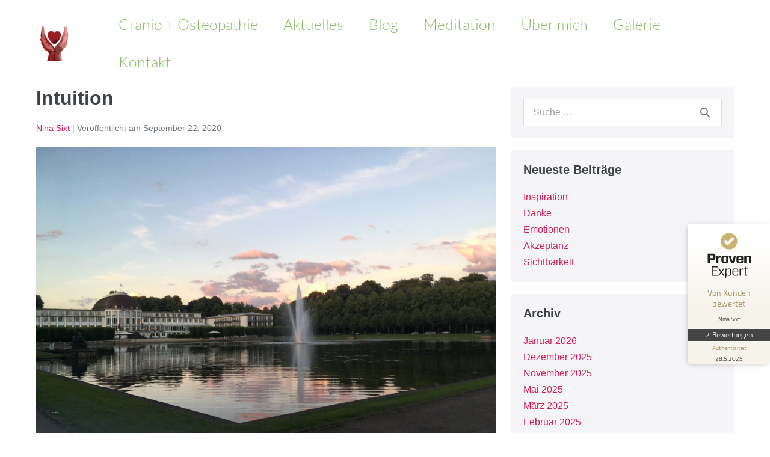

--- FILE ---
content_type: text/html; charset=UTF-8
request_url: https://ninasixt.de/intuition/
body_size: 17604
content:
<!DOCTYPE html>

<html lang="de">

<head>
	<meta charset="UTF-8">
	<meta name="viewport" content="width=device-width, initial-scale=1">
	<link rel="profile" href="http://gmpg.org/xfn/11">
	<title>Intuition &#8211; Praxis für Craniosacrale Therapie und Osteopathie</title>
<meta name='robots' content='max-image-preview:large' />
	<style>img:is([sizes="auto" i], [sizes^="auto," i]) { contain-intrinsic-size: 3000px 1500px }</style>
	<script>
window._wpemojiSettings = {"baseUrl":"https:\/\/s.w.org\/images\/core\/emoji\/16.0.1\/72x72\/","ext":".png","svgUrl":"https:\/\/s.w.org\/images\/core\/emoji\/16.0.1\/svg\/","svgExt":".svg","source":{"concatemoji":"https:\/\/ninasixt.de\/wp-includes\/js\/wp-emoji-release.min.js?ver=6.8.3"}};
/*! This file is auto-generated */
!function(s,n){var o,i,e;function c(e){try{var t={supportTests:e,timestamp:(new Date).valueOf()};sessionStorage.setItem(o,JSON.stringify(t))}catch(e){}}function p(e,t,n){e.clearRect(0,0,e.canvas.width,e.canvas.height),e.fillText(t,0,0);var t=new Uint32Array(e.getImageData(0,0,e.canvas.width,e.canvas.height).data),a=(e.clearRect(0,0,e.canvas.width,e.canvas.height),e.fillText(n,0,0),new Uint32Array(e.getImageData(0,0,e.canvas.width,e.canvas.height).data));return t.every(function(e,t){return e===a[t]})}function u(e,t){e.clearRect(0,0,e.canvas.width,e.canvas.height),e.fillText(t,0,0);for(var n=e.getImageData(16,16,1,1),a=0;a<n.data.length;a++)if(0!==n.data[a])return!1;return!0}function f(e,t,n,a){switch(t){case"flag":return n(e,"\ud83c\udff3\ufe0f\u200d\u26a7\ufe0f","\ud83c\udff3\ufe0f\u200b\u26a7\ufe0f")?!1:!n(e,"\ud83c\udde8\ud83c\uddf6","\ud83c\udde8\u200b\ud83c\uddf6")&&!n(e,"\ud83c\udff4\udb40\udc67\udb40\udc62\udb40\udc65\udb40\udc6e\udb40\udc67\udb40\udc7f","\ud83c\udff4\u200b\udb40\udc67\u200b\udb40\udc62\u200b\udb40\udc65\u200b\udb40\udc6e\u200b\udb40\udc67\u200b\udb40\udc7f");case"emoji":return!a(e,"\ud83e\udedf")}return!1}function g(e,t,n,a){var r="undefined"!=typeof WorkerGlobalScope&&self instanceof WorkerGlobalScope?new OffscreenCanvas(300,150):s.createElement("canvas"),o=r.getContext("2d",{willReadFrequently:!0}),i=(o.textBaseline="top",o.font="600 32px Arial",{});return e.forEach(function(e){i[e]=t(o,e,n,a)}),i}function t(e){var t=s.createElement("script");t.src=e,t.defer=!0,s.head.appendChild(t)}"undefined"!=typeof Promise&&(o="wpEmojiSettingsSupports",i=["flag","emoji"],n.supports={everything:!0,everythingExceptFlag:!0},e=new Promise(function(e){s.addEventListener("DOMContentLoaded",e,{once:!0})}),new Promise(function(t){var n=function(){try{var e=JSON.parse(sessionStorage.getItem(o));if("object"==typeof e&&"number"==typeof e.timestamp&&(new Date).valueOf()<e.timestamp+604800&&"object"==typeof e.supportTests)return e.supportTests}catch(e){}return null}();if(!n){if("undefined"!=typeof Worker&&"undefined"!=typeof OffscreenCanvas&&"undefined"!=typeof URL&&URL.createObjectURL&&"undefined"!=typeof Blob)try{var e="postMessage("+g.toString()+"("+[JSON.stringify(i),f.toString(),p.toString(),u.toString()].join(",")+"));",a=new Blob([e],{type:"text/javascript"}),r=new Worker(URL.createObjectURL(a),{name:"wpTestEmojiSupports"});return void(r.onmessage=function(e){c(n=e.data),r.terminate(),t(n)})}catch(e){}c(n=g(i,f,p,u))}t(n)}).then(function(e){for(var t in e)n.supports[t]=e[t],n.supports.everything=n.supports.everything&&n.supports[t],"flag"!==t&&(n.supports.everythingExceptFlag=n.supports.everythingExceptFlag&&n.supports[t]);n.supports.everythingExceptFlag=n.supports.everythingExceptFlag&&!n.supports.flag,n.DOMReady=!1,n.readyCallback=function(){n.DOMReady=!0}}).then(function(){return e}).then(function(){var e;n.supports.everything||(n.readyCallback(),(e=n.source||{}).concatemoji?t(e.concatemoji):e.wpemoji&&e.twemoji&&(t(e.twemoji),t(e.wpemoji)))}))}((window,document),window._wpemojiSettings);
</script>
<style id='wp-emoji-styles-inline-css'>

	img.wp-smiley, img.emoji {
		display: inline !important;
		border: none !important;
		box-shadow: none !important;
		height: 1em !important;
		width: 1em !important;
		margin: 0 0.07em !important;
		vertical-align: -0.1em !important;
		background: none !important;
		padding: 0 !important;
	}
</style>
<link rel='stylesheet' id='wp-block-library-css' href='https://ninasixt.de/wp-includes/css/dist/block-library/style.min.css?ver=6.8.3' media='all' />
<style id='global-styles-inline-css'>
:root{--wp--preset--aspect-ratio--square: 1;--wp--preset--aspect-ratio--4-3: 4/3;--wp--preset--aspect-ratio--3-4: 3/4;--wp--preset--aspect-ratio--3-2: 3/2;--wp--preset--aspect-ratio--2-3: 2/3;--wp--preset--aspect-ratio--16-9: 16/9;--wp--preset--aspect-ratio--9-16: 9/16;--wp--preset--color--black: #000000;--wp--preset--color--cyan-bluish-gray: #abb8c3;--wp--preset--color--white: #ffffff;--wp--preset--color--pale-pink: #f78da7;--wp--preset--color--vivid-red: #cf2e2e;--wp--preset--color--luminous-vivid-orange: #ff6900;--wp--preset--color--luminous-vivid-amber: #fcb900;--wp--preset--color--light-green-cyan: #7bdcb5;--wp--preset--color--vivid-green-cyan: #00d084;--wp--preset--color--pale-cyan-blue: #8ed1fc;--wp--preset--color--vivid-cyan-blue: #0693e3;--wp--preset--color--vivid-purple: #9b51e0;--wp--preset--gradient--vivid-cyan-blue-to-vivid-purple: linear-gradient(135deg,rgba(6,147,227,1) 0%,rgb(155,81,224) 100%);--wp--preset--gradient--light-green-cyan-to-vivid-green-cyan: linear-gradient(135deg,rgb(122,220,180) 0%,rgb(0,208,130) 100%);--wp--preset--gradient--luminous-vivid-amber-to-luminous-vivid-orange: linear-gradient(135deg,rgba(252,185,0,1) 0%,rgba(255,105,0,1) 100%);--wp--preset--gradient--luminous-vivid-orange-to-vivid-red: linear-gradient(135deg,rgba(255,105,0,1) 0%,rgb(207,46,46) 100%);--wp--preset--gradient--very-light-gray-to-cyan-bluish-gray: linear-gradient(135deg,rgb(238,238,238) 0%,rgb(169,184,195) 100%);--wp--preset--gradient--cool-to-warm-spectrum: linear-gradient(135deg,rgb(74,234,220) 0%,rgb(151,120,209) 20%,rgb(207,42,186) 40%,rgb(238,44,130) 60%,rgb(251,105,98) 80%,rgb(254,248,76) 100%);--wp--preset--gradient--blush-light-purple: linear-gradient(135deg,rgb(255,206,236) 0%,rgb(152,150,240) 100%);--wp--preset--gradient--blush-bordeaux: linear-gradient(135deg,rgb(254,205,165) 0%,rgb(254,45,45) 50%,rgb(107,0,62) 100%);--wp--preset--gradient--luminous-dusk: linear-gradient(135deg,rgb(255,203,112) 0%,rgb(199,81,192) 50%,rgb(65,88,208) 100%);--wp--preset--gradient--pale-ocean: linear-gradient(135deg,rgb(255,245,203) 0%,rgb(182,227,212) 50%,rgb(51,167,181) 100%);--wp--preset--gradient--electric-grass: linear-gradient(135deg,rgb(202,248,128) 0%,rgb(113,206,126) 100%);--wp--preset--gradient--midnight: linear-gradient(135deg,rgb(2,3,129) 0%,rgb(40,116,252) 100%);--wp--preset--font-size--small: 14px;--wp--preset--font-size--medium: 20px;--wp--preset--font-size--large: 20px;--wp--preset--font-size--x-large: 42px;--wp--preset--font-size--tiny: 12px;--wp--preset--font-size--regular: 16px;--wp--preset--font-size--larger: 32px;--wp--preset--font-size--extra: 44px;--wp--preset--spacing--20: 0.44rem;--wp--preset--spacing--30: 0.67rem;--wp--preset--spacing--40: 1rem;--wp--preset--spacing--50: 1.5rem;--wp--preset--spacing--60: 2.25rem;--wp--preset--spacing--70: 3.38rem;--wp--preset--spacing--80: 5.06rem;--wp--preset--shadow--natural: 6px 6px 9px rgba(0, 0, 0, 0.2);--wp--preset--shadow--deep: 12px 12px 50px rgba(0, 0, 0, 0.4);--wp--preset--shadow--sharp: 6px 6px 0px rgba(0, 0, 0, 0.2);--wp--preset--shadow--outlined: 6px 6px 0px -3px rgba(255, 255, 255, 1), 6px 6px rgba(0, 0, 0, 1);--wp--preset--shadow--crisp: 6px 6px 0px rgba(0, 0, 0, 1);}:root { --wp--style--global--content-size: 1000px;--wp--style--global--wide-size: 1400px; }:where(body) { margin: 0; }.wp-site-blocks > .alignleft { float: left; margin-right: 2em; }.wp-site-blocks > .alignright { float: right; margin-left: 2em; }.wp-site-blocks > .aligncenter { justify-content: center; margin-left: auto; margin-right: auto; }:where(.wp-site-blocks) > * { margin-block-start: 20px; margin-block-end: 0; }:where(.wp-site-blocks) > :first-child { margin-block-start: 0; }:where(.wp-site-blocks) > :last-child { margin-block-end: 0; }:root { --wp--style--block-gap: 20px; }:root :where(.is-layout-flow) > :first-child{margin-block-start: 0;}:root :where(.is-layout-flow) > :last-child{margin-block-end: 0;}:root :where(.is-layout-flow) > *{margin-block-start: 20px;margin-block-end: 0;}:root :where(.is-layout-constrained) > :first-child{margin-block-start: 0;}:root :where(.is-layout-constrained) > :last-child{margin-block-end: 0;}:root :where(.is-layout-constrained) > *{margin-block-start: 20px;margin-block-end: 0;}:root :where(.is-layout-flex){gap: 20px;}:root :where(.is-layout-grid){gap: 20px;}.is-layout-flow > .alignleft{float: left;margin-inline-start: 0;margin-inline-end: 2em;}.is-layout-flow > .alignright{float: right;margin-inline-start: 2em;margin-inline-end: 0;}.is-layout-flow > .aligncenter{margin-left: auto !important;margin-right: auto !important;}.is-layout-constrained > .alignleft{float: left;margin-inline-start: 0;margin-inline-end: 2em;}.is-layout-constrained > .alignright{float: right;margin-inline-start: 2em;margin-inline-end: 0;}.is-layout-constrained > .aligncenter{margin-left: auto !important;margin-right: auto !important;}.is-layout-constrained > :where(:not(.alignleft):not(.alignright):not(.alignfull)){max-width: var(--wp--style--global--content-size);margin-left: auto !important;margin-right: auto !important;}.is-layout-constrained > .alignwide{max-width: var(--wp--style--global--wide-size);}body .is-layout-flex{display: flex;}.is-layout-flex{flex-wrap: wrap;align-items: center;}.is-layout-flex > :is(*, div){margin: 0;}body .is-layout-grid{display: grid;}.is-layout-grid > :is(*, div){margin: 0;}body{padding-top: 0px;padding-right: 0px;padding-bottom: 0px;padding-left: 0px;}a:where(:not(.wp-element-button)){text-decoration: underline;}:root :where(.wp-element-button, .wp-block-button__link){background-color: #32373c;border-width: 0;color: #fff;font-family: inherit;font-size: inherit;line-height: inherit;padding: calc(0.667em + 2px) calc(1.333em + 2px);text-decoration: none;}.has-black-color{color: var(--wp--preset--color--black) !important;}.has-cyan-bluish-gray-color{color: var(--wp--preset--color--cyan-bluish-gray) !important;}.has-white-color{color: var(--wp--preset--color--white) !important;}.has-pale-pink-color{color: var(--wp--preset--color--pale-pink) !important;}.has-vivid-red-color{color: var(--wp--preset--color--vivid-red) !important;}.has-luminous-vivid-orange-color{color: var(--wp--preset--color--luminous-vivid-orange) !important;}.has-luminous-vivid-amber-color{color: var(--wp--preset--color--luminous-vivid-amber) !important;}.has-light-green-cyan-color{color: var(--wp--preset--color--light-green-cyan) !important;}.has-vivid-green-cyan-color{color: var(--wp--preset--color--vivid-green-cyan) !important;}.has-pale-cyan-blue-color{color: var(--wp--preset--color--pale-cyan-blue) !important;}.has-vivid-cyan-blue-color{color: var(--wp--preset--color--vivid-cyan-blue) !important;}.has-vivid-purple-color{color: var(--wp--preset--color--vivid-purple) !important;}.has-black-background-color{background-color: var(--wp--preset--color--black) !important;}.has-cyan-bluish-gray-background-color{background-color: var(--wp--preset--color--cyan-bluish-gray) !important;}.has-white-background-color{background-color: var(--wp--preset--color--white) !important;}.has-pale-pink-background-color{background-color: var(--wp--preset--color--pale-pink) !important;}.has-vivid-red-background-color{background-color: var(--wp--preset--color--vivid-red) !important;}.has-luminous-vivid-orange-background-color{background-color: var(--wp--preset--color--luminous-vivid-orange) !important;}.has-luminous-vivid-amber-background-color{background-color: var(--wp--preset--color--luminous-vivid-amber) !important;}.has-light-green-cyan-background-color{background-color: var(--wp--preset--color--light-green-cyan) !important;}.has-vivid-green-cyan-background-color{background-color: var(--wp--preset--color--vivid-green-cyan) !important;}.has-pale-cyan-blue-background-color{background-color: var(--wp--preset--color--pale-cyan-blue) !important;}.has-vivid-cyan-blue-background-color{background-color: var(--wp--preset--color--vivid-cyan-blue) !important;}.has-vivid-purple-background-color{background-color: var(--wp--preset--color--vivid-purple) !important;}.has-black-border-color{border-color: var(--wp--preset--color--black) !important;}.has-cyan-bluish-gray-border-color{border-color: var(--wp--preset--color--cyan-bluish-gray) !important;}.has-white-border-color{border-color: var(--wp--preset--color--white) !important;}.has-pale-pink-border-color{border-color: var(--wp--preset--color--pale-pink) !important;}.has-vivid-red-border-color{border-color: var(--wp--preset--color--vivid-red) !important;}.has-luminous-vivid-orange-border-color{border-color: var(--wp--preset--color--luminous-vivid-orange) !important;}.has-luminous-vivid-amber-border-color{border-color: var(--wp--preset--color--luminous-vivid-amber) !important;}.has-light-green-cyan-border-color{border-color: var(--wp--preset--color--light-green-cyan) !important;}.has-vivid-green-cyan-border-color{border-color: var(--wp--preset--color--vivid-green-cyan) !important;}.has-pale-cyan-blue-border-color{border-color: var(--wp--preset--color--pale-cyan-blue) !important;}.has-vivid-cyan-blue-border-color{border-color: var(--wp--preset--color--vivid-cyan-blue) !important;}.has-vivid-purple-border-color{border-color: var(--wp--preset--color--vivid-purple) !important;}.has-vivid-cyan-blue-to-vivid-purple-gradient-background{background: var(--wp--preset--gradient--vivid-cyan-blue-to-vivid-purple) !important;}.has-light-green-cyan-to-vivid-green-cyan-gradient-background{background: var(--wp--preset--gradient--light-green-cyan-to-vivid-green-cyan) !important;}.has-luminous-vivid-amber-to-luminous-vivid-orange-gradient-background{background: var(--wp--preset--gradient--luminous-vivid-amber-to-luminous-vivid-orange) !important;}.has-luminous-vivid-orange-to-vivid-red-gradient-background{background: var(--wp--preset--gradient--luminous-vivid-orange-to-vivid-red) !important;}.has-very-light-gray-to-cyan-bluish-gray-gradient-background{background: var(--wp--preset--gradient--very-light-gray-to-cyan-bluish-gray) !important;}.has-cool-to-warm-spectrum-gradient-background{background: var(--wp--preset--gradient--cool-to-warm-spectrum) !important;}.has-blush-light-purple-gradient-background{background: var(--wp--preset--gradient--blush-light-purple) !important;}.has-blush-bordeaux-gradient-background{background: var(--wp--preset--gradient--blush-bordeaux) !important;}.has-luminous-dusk-gradient-background{background: var(--wp--preset--gradient--luminous-dusk) !important;}.has-pale-ocean-gradient-background{background: var(--wp--preset--gradient--pale-ocean) !important;}.has-electric-grass-gradient-background{background: var(--wp--preset--gradient--electric-grass) !important;}.has-midnight-gradient-background{background: var(--wp--preset--gradient--midnight) !important;}.has-small-font-size{font-size: var(--wp--preset--font-size--small) !important;}.has-medium-font-size{font-size: var(--wp--preset--font-size--medium) !important;}.has-large-font-size{font-size: var(--wp--preset--font-size--large) !important;}.has-x-large-font-size{font-size: var(--wp--preset--font-size--x-large) !important;}.has-tiny-font-size{font-size: var(--wp--preset--font-size--tiny) !important;}.has-regular-font-size{font-size: var(--wp--preset--font-size--regular) !important;}.has-larger-font-size{font-size: var(--wp--preset--font-size--larger) !important;}.has-extra-font-size{font-size: var(--wp--preset--font-size--extra) !important;}
:root :where(.wp-block-pullquote){font-size: 1.5em;line-height: 1.6;}
</style>
<link rel='stylesheet' id='cmplz-general-css' href='https://ninasixt.de/wp-content/plugins/complianz-gdpr/assets/css/cookieblocker.min.css?ver=1761404252' media='all' />
<link rel='stylesheet' id='wpbf-icon-font-css' href='https://ninasixt.de/wp-content/themes/page-builder-framework/css/min/iconfont-min.css?ver=2.8.8' media='all' />
<link rel='stylesheet' id='wpbf-style-css' href='https://ninasixt.de/wp-content/themes/page-builder-framework/style.css?ver=2.8.8' media='all' />
<link rel='stylesheet' id='wpbf-responsive-css' href='https://ninasixt.de/wp-content/themes/page-builder-framework/css/min/responsive-min.css?ver=2.8.8' media='all' />
<link rel='stylesheet' id='elementor-icons-css' href='https://ninasixt.de/wp-content/plugins/elementor/assets/lib/eicons/css/elementor-icons.min.css?ver=5.44.0' media='all' />
<link rel='stylesheet' id='elementor-frontend-css' href='https://ninasixt.de/wp-content/plugins/elementor/assets/css/frontend.min.css?ver=3.32.5' media='all' />
<link rel='stylesheet' id='elementor-post-598-css' href='https://ninasixt.de/wp-content/uploads/elementor/css/post-598.css?ver=1768963547' media='all' />
<link rel='stylesheet' id='elementor-pro-css' href='https://ninasixt.de/wp-content/plugins/elementor-pro/assets/css/frontend.min.css?ver=3.7.7' media='all' />
<link rel='stylesheet' id='font-awesome-5-all-css' href='https://ninasixt.de/wp-content/plugins/elementor/assets/lib/font-awesome/css/all.min.css?ver=3.32.5' media='all' />
<link rel='stylesheet' id='font-awesome-4-shim-css' href='https://ninasixt.de/wp-content/plugins/elementor/assets/lib/font-awesome/css/v4-shims.min.css?ver=3.32.5' media='all' />
<link rel='stylesheet' id='elementor-post-108-css' href='https://ninasixt.de/wp-content/uploads/elementor/css/post-108.css?ver=1768963547' media='all' />
<link rel='stylesheet' id='newsletter-css' href='https://ninasixt.de/wp-content/plugins/newsletter/style.css?ver=9.0.5' media='all' />
<link rel='stylesheet' id='wpbf-premium-css' href='https://ninasixt.de/wp-content/plugins/wpbf-premium/css/wpbf-premium.css?ver=2.9.1' media='all' />
<style id='wpbf-premium-inline-css'>
a{color:#d71b51;}.bypostauthor{border-color:#d71b51;}.wpbf-button-primary{background:#d71b51;}a:hover{color:#89be64;}.wpbf-button-primary:hover{background:#89be64;}.wpbf-menu > .current-menu-item > a{color:#89be64!important;}.wpbf-archive-content .wpbf-post{text-align:left;}.wpbf-navigation .wpbf-1-4{width:10%;}.wpbf-navigation .wpbf-3-4{width:90%;}.wpbf-navigation .wpbf-2-3{width:10%;}.wpbf-navigation .wpbf-1-3{width:90%;}.wpbf-logo img,.wpbf-mobile-logo img{width:60px;}.wpbf-nav-wrapper{padding-top:10px;padding-bottom:10px;}.wpbf-navigation .wpbf-menu > .menu-item > a{padding-left:21px;padding-right:21px;}.wpbf-navigation:not(.wpbf-navigation-transparent):not(.wpbf-navigation-active){background-color:#ffffff;}.wpbf-navigation .wpbf-menu a,.wpbf-mobile-menu a,.wpbf-close{color:#89be64;}.wpbf-navigation .wpbf-menu a,.wpbf-mobile-menu a{font-size:25px;}.wpbf-navigation-active .wpbf-nav-wrapper{padding-top:13px;padding-bottom:13px;}.wpbf-navigation.wpbf-navigation-active{box-shadow:0px 0px 5px 0px rgba(0,0,0,.15);}
</style>
<link rel='stylesheet' id='wpbf-style-child-css' href='https://ninasixt.de/wp-content/themes/page-builder-framework-child/style.css?ver=1.2' media='all' />
<link rel='stylesheet' id='elementor-icons-shared-0-css' href='https://ninasixt.de/wp-content/plugins/elementor/assets/lib/font-awesome/css/fontawesome.min.css?ver=5.15.3' media='all' />
<link rel='stylesheet' id='elementor-icons-fa-solid-css' href='https://ninasixt.de/wp-content/plugins/elementor/assets/lib/font-awesome/css/solid.min.css?ver=5.15.3' media='all' />
<link rel='stylesheet' id='elementor-icons-fa-brands-css' href='https://ninasixt.de/wp-content/plugins/elementor/assets/lib/font-awesome/css/brands.min.css?ver=5.15.3' media='all' />
<script src="https://ninasixt.de/wp-includes/js/jquery/jquery.min.js?ver=3.7.1" id="jquery-core-js"></script>
<script src="https://ninasixt.de/wp-includes/js/jquery/jquery-migrate.min.js?ver=3.4.1" id="jquery-migrate-js"></script>
<script src="https://ninasixt.de/wp-content/plugins/elementor/assets/lib/font-awesome/js/v4-shims.min.js?ver=3.32.5" id="font-awesome-4-shim-js"></script>
<link rel="https://api.w.org/" href="https://ninasixt.de/wp-json/" /><link rel="alternate" title="JSON" type="application/json" href="https://ninasixt.de/wp-json/wp/v2/posts/767" /><link rel="EditURI" type="application/rsd+xml" title="RSD" href="https://ninasixt.de/xmlrpc.php?rsd" />
<meta name="generator" content="WordPress 6.8.3" />
<link rel="canonical" href="https://ninasixt.de/intuition/" />
<link rel='shortlink' href='https://ninasixt.de/?p=767' />
<link rel="alternate" title="oEmbed (JSON)" type="application/json+oembed" href="https://ninasixt.de/wp-json/oembed/1.0/embed?url=https%3A%2F%2Fninasixt.de%2Fintuition%2F" />
<link rel="alternate" title="oEmbed (XML)" type="text/xml+oembed" href="https://ninasixt.de/wp-json/oembed/1.0/embed?url=https%3A%2F%2Fninasixt.de%2Fintuition%2F&#038;format=xml" />
<script type="text/javascript"><!--
function powerpress_pinw(pinw_url){window.open(pinw_url, 'PowerPressPlayer','toolbar=0,status=0,resizable=1,width=460,height=320');	return false;}
//-->
</script>
			<style>.cmplz-hidden {
					display: none !important;
				}</style><link rel="pingback" href="https://ninasixt.de/xmlrpc.php"><meta name="theme-color" content="#d71b51"><meta name="generator" content="Elementor 3.32.5; features: additional_custom_breakpoints; settings: css_print_method-external, google_font-enabled, font_display-block">
			<style>
				.e-con.e-parent:nth-of-type(n+4):not(.e-lazyloaded):not(.e-no-lazyload),
				.e-con.e-parent:nth-of-type(n+4):not(.e-lazyloaded):not(.e-no-lazyload) * {
					background-image: none !important;
				}
				@media screen and (max-height: 1024px) {
					.e-con.e-parent:nth-of-type(n+3):not(.e-lazyloaded):not(.e-no-lazyload),
					.e-con.e-parent:nth-of-type(n+3):not(.e-lazyloaded):not(.e-no-lazyload) * {
						background-image: none !important;
					}
				}
				@media screen and (max-height: 640px) {
					.e-con.e-parent:nth-of-type(n+2):not(.e-lazyloaded):not(.e-no-lazyload),
					.e-con.e-parent:nth-of-type(n+2):not(.e-lazyloaded):not(.e-no-lazyload) * {
						background-image: none !important;
					}
				}
			</style>
			<link rel="icon" href="https://ninasixt.de/wp-content/uploads/2019/06/cropped-Logo_Square_01-32x32.png" sizes="32x32" />
<link rel="icon" href="https://ninasixt.de/wp-content/uploads/2019/06/cropped-Logo_Square_01-192x192.png" sizes="192x192" />
<link rel="apple-touch-icon" href="https://ninasixt.de/wp-content/uploads/2019/06/cropped-Logo_Square_01-180x180.png" />
<meta name="msapplication-TileImage" content="https://ninasixt.de/wp-content/uploads/2019/06/cropped-Logo_Square_01-270x270.png" />
		<style id="wp-custom-css">
			#inner-content {
	padding-top: 0px;
}

#navigation {
	font-family: "Lato self";
	font-weight: 300;
}		</style>
		<style id="kirki-inline-styles">/* latin-ext */
@font-face {
  font-family: 'Lato';
  font-style: normal;
  font-weight: 300;
  font-display: swap;
  src: url(https://ninasixt.de/wp-content/fonts/lato/font) format('woff');
  unicode-range: U+0100-02BA, U+02BD-02C5, U+02C7-02CC, U+02CE-02D7, U+02DD-02FF, U+0304, U+0308, U+0329, U+1D00-1DBF, U+1E00-1E9F, U+1EF2-1EFF, U+2020, U+20A0-20AB, U+20AD-20C0, U+2113, U+2C60-2C7F, U+A720-A7FF;
}
/* latin */
@font-face {
  font-family: 'Lato';
  font-style: normal;
  font-weight: 300;
  font-display: swap;
  src: url(https://ninasixt.de/wp-content/fonts/lato/font) format('woff');
  unicode-range: U+0000-00FF, U+0131, U+0152-0153, U+02BB-02BC, U+02C6, U+02DA, U+02DC, U+0304, U+0308, U+0329, U+2000-206F, U+20AC, U+2122, U+2191, U+2193, U+2212, U+2215, U+FEFF, U+FFFD;
}/* latin-ext */
@font-face {
  font-family: 'Lato';
  font-style: normal;
  font-weight: 300;
  font-display: swap;
  src: url(https://ninasixt.de/wp-content/fonts/lato/font) format('woff');
  unicode-range: U+0100-02BA, U+02BD-02C5, U+02C7-02CC, U+02CE-02D7, U+02DD-02FF, U+0304, U+0308, U+0329, U+1D00-1DBF, U+1E00-1E9F, U+1EF2-1EFF, U+2020, U+20A0-20AB, U+20AD-20C0, U+2113, U+2C60-2C7F, U+A720-A7FF;
}
/* latin */
@font-face {
  font-family: 'Lato';
  font-style: normal;
  font-weight: 300;
  font-display: swap;
  src: url(https://ninasixt.de/wp-content/fonts/lato/font) format('woff');
  unicode-range: U+0000-00FF, U+0131, U+0152-0153, U+02BB-02BC, U+02C6, U+02DA, U+02DC, U+0304, U+0308, U+0329, U+2000-206F, U+20AC, U+2122, U+2191, U+2193, U+2212, U+2215, U+FEFF, U+FFFD;
}/* latin-ext */
@font-face {
  font-family: 'Lato';
  font-style: normal;
  font-weight: 300;
  font-display: swap;
  src: url(https://ninasixt.de/wp-content/fonts/lato/font) format('woff');
  unicode-range: U+0100-02BA, U+02BD-02C5, U+02C7-02CC, U+02CE-02D7, U+02DD-02FF, U+0304, U+0308, U+0329, U+1D00-1DBF, U+1E00-1E9F, U+1EF2-1EFF, U+2020, U+20A0-20AB, U+20AD-20C0, U+2113, U+2C60-2C7F, U+A720-A7FF;
}
/* latin */
@font-face {
  font-family: 'Lato';
  font-style: normal;
  font-weight: 300;
  font-display: swap;
  src: url(https://ninasixt.de/wp-content/fonts/lato/font) format('woff');
  unicode-range: U+0000-00FF, U+0131, U+0152-0153, U+02BB-02BC, U+02C6, U+02DA, U+02DC, U+0304, U+0308, U+0329, U+2000-206F, U+20AC, U+2122, U+2191, U+2193, U+2212, U+2215, U+FEFF, U+FFFD;
}</style></head>

<body class="wp-singular post-template-default single single-post postid-767 single-format-standard wp-custom-logo wp-theme-page-builder-framework wp-child-theme-page-builder-framework-child ally-default wpbf wpbf-intuition wpbf-sidebar-right elementor-default elementor-kit-598" itemscope="itemscope" itemtype="https://schema.org/Blog">

	<a class="screen-reader-text skip-link" href="#content" title="Zum Inhalt springen">Zum Inhalt springen</a>

	
	<script>
document.querySelector('.podcast_blog .elementor-post__read-more').classList.add('far');
		
document.querySelector('.podcast_blog .elementor-post__read-more').classList.add('fa-play-circle');
console.log(document.querySelector('.podcast_blog .elementor-post__read-more').classList);
</script>

	<div id="container" class="hfeed wpbf-page">

		
		
<header id="header" class="wpbf-page-header" itemscope="itemscope" itemtype="https://schema.org/WPHeader">

	
	
		<div class="wpbf-navigation" data-sub-menu-animation-duration="250" data-sticky="true" data-sticky-delay="300px" data-sticky-animation-duration="200" >

		
		
<div class="wpbf-container wpbf-container-center wpbf-visible-large wpbf-nav-wrapper wpbf-menu-right">

	<div class="wpbf-grid wpbf-grid-collapse">

		<div class="wpbf-1-4 wpbf-logo-container">

			<div class="wpbf-logo" itemscope="itemscope" itemtype="https://schema.org/Organization"><a href="https://ninasixt.de" itemprop="url"><img fetchpriority="high" src="https://ninasixt.de/wp-content/uploads/2022/02/Logo_Square_01-300x300-1.png" alt="Praxis für Craniosacrale Therapie und Osteopathie" title="Praxis für Craniosacrale Therapie und Osteopathie" width="300" height="300" itemprop="logo" /></a></div>
		</div>

		<div class="wpbf-3-4 wpbf-menu-container">

			
			<nav id="navigation" class="wpbf-clearfix" itemscope="itemscope" itemtype="https://schema.org/SiteNavigationElement" aria-label="Website-Navigation">

				
				
		<style class="wpbf-mega-menu-styles">
					</style>

		<ul id="menu-navi" class="wpbf-menu wpbf-sub-menu wpbf-sub-menu-align-left wpbf-sub-menu-animation-fade wpbf-menu-effect-none wpbf-menu-animation-fade wpbf-menu-align-center"><li id="menu-item-22" class="menu-item menu-item-type-post_type menu-item-object-page menu-item-22"><a href="https://ninasixt.de/cranio-osteopathie/">Cranio + Osteopathie</a></li>
<li id="menu-item-1212" class="menu-item menu-item-type-post_type menu-item-object-page menu-item-1212"><a href="https://ninasixt.de/aktuelles/">Aktuelles</a></li>
<li id="menu-item-273" class="menu-item menu-item-type-post_type menu-item-object-page menu-item-273"><a href="https://ninasixt.de/blog/">Blog</a></li>
<li id="menu-item-272" class="menu-item menu-item-type-post_type menu-item-object-page menu-item-272"><a href="https://ninasixt.de/podcast-2/">Meditation</a></li>
<li id="menu-item-23" class="menu-item menu-item-type-post_type menu-item-object-page menu-item-23"><a href="https://ninasixt.de/ueber-mich/">Über mich</a></li>
<li id="menu-item-21" class="menu-item menu-item-type-post_type menu-item-object-page menu-item-21"><a href="https://ninasixt.de/galerie/">Galerie</a></li>
<li id="menu-item-336" class="menu-item menu-item-type-post_type menu-item-object-page menu-item-336"><a href="https://ninasixt.de/kontakt/">Kontakt</a></li>
</ul>
				
			</nav>

			
		</div>

	</div>

</div>

		
<div class="wpbf-mobile-menu-hamburger wpbf-hidden-large">

	<div class="wpbf-mobile-nav-wrapper wpbf-container wpbf-container-center">

		<div class="wpbf-mobile-logo-container wpbf-2-3">

			<div class="wpbf-mobile-logo" itemscope="itemscope" itemtype="https://schema.org/Organization"><a href="https://ninasixt.de" itemprop="url"><img fetchpriority="high" src="https://ninasixt.de/wp-content/uploads/2022/02/Logo_Square_01-300x300-1.png" alt="Praxis für Craniosacrale Therapie und Osteopathie" title="Praxis für Craniosacrale Therapie und Osteopathie" width="300" height="300" itemprop="logo" /></a></div>
		</div>

		<div class="wpbf-menu-toggle-container wpbf-1-3">

			
			
				<button id="wpbf-mobile-menu-toggle" class="wpbf-mobile-nav-item wpbf-mobile-menu-toggle wpbff wpbff-hamburger" aria-label="Mobile-Navigation" aria-controls="navigation" aria-expanded="false" aria-haspopup="true">
					<span class="screen-reader-text">Menü-Schalter</span>
				</button>

			

			
		</div>

	</div>

	<div class="wpbf-mobile-menu-container">

		
		<nav id="mobile-navigation" itemscope="itemscope" itemtype="https://schema.org/SiteNavigationElement" aria-labelledby="wpbf-mobile-menu-toggle">

			
			<ul id="menu-navi-1" class="wpbf-mobile-menu"><li class="menu-item menu-item-type-post_type menu-item-object-page menu-item-22"><a href="https://ninasixt.de/cranio-osteopathie/">Cranio + Osteopathie</a></li>
<li class="menu-item menu-item-type-post_type menu-item-object-page menu-item-1212"><a href="https://ninasixt.de/aktuelles/">Aktuelles</a></li>
<li class="menu-item menu-item-type-post_type menu-item-object-page menu-item-273"><a href="https://ninasixt.de/blog/">Blog</a></li>
<li class="menu-item menu-item-type-post_type menu-item-object-page menu-item-272"><a href="https://ninasixt.de/podcast-2/">Meditation</a></li>
<li class="menu-item menu-item-type-post_type menu-item-object-page menu-item-23"><a href="https://ninasixt.de/ueber-mich/">Über mich</a></li>
<li class="menu-item menu-item-type-post_type menu-item-object-page menu-item-21"><a href="https://ninasixt.de/galerie/">Galerie</a></li>
<li class="menu-item menu-item-type-post_type menu-item-object-page menu-item-336"><a href="https://ninasixt.de/kontakt/">Kontakt</a></li>
</ul>
			
		</nav>

		
	</div>

</div>

		
	</div>

	
</header>

		
<div id="content">

	
	
	<div id="inner-content" class="wpbf-container wpbf-container-center wpbf-padding-medium">
		
		<div class="wpbf-grid wpbf-main-grid wpbf-grid-medium">

			
			<main id="main" class="wpbf-main wpbf-medium-2-3 wpbf-single-content wpbf-post-content">

				
				
				
				<article id="post-767" class="wpbf-post-style-plain post-767 post type-post status-publish format-standard has-post-thumbnail hentry category-newsletter wpbf-post" itemscope="itemscope" itemtype="https://schema.org/CreativeWork">

					<div class="wpbf-article-wrapper">

						
						<header class="article-header">

							<h1 class="entry-title" itemprop="headline">Intuition</h1><p class="article-meta"><span class="article-author author vcard" itemscope="itemscope" itemprop="author" itemtype="https://schema.org/Person"><a class="url fn" href="https://ninasixt.de/author/nina/" title="Alle Beiträge von Nina Sixt anzeigen" rel="author" itemprop="url"><span itemprop="name">Nina Sixt</span></a></span><span class="article-meta-separator"> | </span><span class="posted-on">Veröffentlicht am</span> <time class="article-time published" datetime="2020-09-22T15:32:00+02:00" itemprop="datePublished">September 22, 2020</time><span class="article-meta-separator"> | </span></p>
<div class="wpbf-post-image-wrapper">
	<img width="1920" height="1440" src="https://ninasixt.de/wp-content/uploads/2020/09/Parkhotel-scaled-e1601220754621.jpg" class="wpbf-post-image wp-post-image" alt="" itemprop="image" decoding="async" /></div>

						</header>

						<section class="entry-content article-content" itemprop="text">

							
							
<p><strong>&#8230;als Inspiration</strong></p>



<p>Was ist eigentlich Intuition?</p>



<p>Intuition ist nicht Instinkt.</p>



<p>Intuition ist auch nicht Bauchgefühl.</p>



<p>Intuition ist eine plötzliche Eingabe, die nicht einem Denkprozess entspringt, sondern die &#8222;aus heiterem Himmel&#8220; kommt. Und das impliziert auch schon zwei Voraussetzungen:</p>



<p>1.) Wenn die Stimmung&nbsp;heiter&nbsp;und gelöst ist, du nicht grübelst oder ängstlich bist, ist der Weg frei, eine Eingebung zu empfangen.&nbsp;</p>



<p>2.) Wenn du darauf vertraust, dass es eine höhere Instanz gibt, die dein Bestes will und darauf vertraust, dass dir geholfen wird, öffnest du deinen Geist für&nbsp;himmlische&nbsp;Botschaften.</p>



<p>Intuition steht jedem zur Verfügung.&nbsp;<br>Leider haben wir häufig verlernt, darauf zu achten, weil unser Kopf sich für überlegen hält und ohne Pause plappert. Wie sollen wir dann die leisen Worte der Intuition hören?</p>



<p>Der Geist darf gerne benutzt werden, um eine Frage zu stellen, wenn es um eine wichtige Entscheidung geht. Die Antwort kommt dann allerdings erst, wenn der Verstand wieder ruhig ist und &#8222;beiseite tritt&#8220;. Diese innere Stille kann in einer Meditation erfolgen, aber auch durch einen Spaziergang in der Natur oder sogar sportliche Aktivität. Es geht um die Stille im Geiste und das Ausschalten des inneren Besserwissers, Analysten und Skeptikers. &nbsp;</p>



<p>Intuition ist also Wissen ohne Denken.</p>



<p>Und am Ende ist Intuition = Inspiration.</p>



<p><em><strong>&#8222;Alles, was zählt, ist die Intuition. Der intuitive Geist ist ein Geschenk und der rationale Geist ein treuer Diener. Wir haben eine Gesellschaft erschaffen, die den Diener ehrt und das Geschenk vergessen hat.&#8220; (Albert Einstein)</strong></em></p>

							
							
						</section>

						<footer class="article-footer">

							<p class="footer-categories"><span class="categories-title">Abgelegt unter:</span> <a href="https://ninasixt.de/category/newsletter/" rel="category tag">Newsletter</a></p>
						</footer>

						
					</div>

					
	<nav class="post-links wpbf-clearfix" aria-label="Beitragsnavigation">

		<span class="screen-reader-text">Beitragsnavigation</span>

		<span class="previous-post-link"><a href="https://ninasixt.de/meditationsabend-freiheit/" rel="prev">&larr; Vorheriger Beitrag</a></span><span class="next-post-link"><a href="https://ninasixt.de/meditation-intuition/" rel="next">Nächster Beitrag &rarr;</a></span>
	</nav>

	
					

	<div id="respond" class="comment-respond">
		<h3 id="reply-title" class="comment-reply-title">Schreibe einen Kommentar <small><a rel="nofollow" id="cancel-comment-reply-link" href="/intuition/#respond" style="display:none;">Antwort abbrechen</a></small></h3><p class="must-log-in">Du musst <a href="https://ninasixt.de/wp-login.php?redirect_to=https%3A%2F%2Fninasixt.de%2Fintuition%2F">angemeldet</a> sein, um einen Kommentar abzugeben.</p>	</div><!-- #respond -->
	
				</article>
				
				
				
				
			</main>

			
<div class="wpbf-medium-1-3 wpbf-sidebar-wrapper">

	
	<aside id="sidebar" class="wpbf-sidebar" itemscope="itemscope" itemtype="https://schema.org/WPSideBar">

	
	<div id="search-2" class="widget widget_search">
<form role="search" method="get" class="searchform" action="https://ninasixt.de/">

	<label>

		<span class="screen-reader-text">Suche nach:</span>
		<input type="search" id="searchform-1" name="s" value="" placeholder="Suche &hellip;" title="Eingabetaste drücken, um zu suchen" />

		
			<button value="Suche" class="wpbff wpbff-search"></button>

		
	</label>

</form>
</div>
		<div id="recent-posts-2" class="widget widget_recent_entries">
		<h4 class="wpbf-widgettitle">Neueste Beiträge</h4>
		<ul>
											<li>
					<a href="https://ninasixt.de/inspiration/">Inspiration</a>
									</li>
											<li>
					<a href="https://ninasixt.de/danke-2/">Danke</a>
									</li>
											<li>
					<a href="https://ninasixt.de/emotionen/">Emotionen</a>
									</li>
											<li>
					<a href="https://ninasixt.de/akzeptanz/">Akzeptanz</a>
									</li>
											<li>
					<a href="https://ninasixt.de/sichtbarkeit/">Sichtbarkeit</a>
									</li>
					</ul>

		</div><div id="archives-2" class="widget widget_archive"><h4 class="wpbf-widgettitle">Archiv</h4>
			<ul>
					<li><a href='https://ninasixt.de/2026/01/'>Januar 2026</a></li>
	<li><a href='https://ninasixt.de/2025/12/'>Dezember 2025</a></li>
	<li><a href='https://ninasixt.de/2025/11/'>November 2025</a></li>
	<li><a href='https://ninasixt.de/2025/05/'>Mai 2025</a></li>
	<li><a href='https://ninasixt.de/2025/03/'>März 2025</a></li>
	<li><a href='https://ninasixt.de/2025/02/'>Februar 2025</a></li>
	<li><a href='https://ninasixt.de/2025/01/'>Januar 2025</a></li>
	<li><a href='https://ninasixt.de/2024/11/'>November 2024</a></li>
	<li><a href='https://ninasixt.de/2024/09/'>September 2024</a></li>
	<li><a href='https://ninasixt.de/2024/08/'>August 2024</a></li>
	<li><a href='https://ninasixt.de/2024/04/'>April 2024</a></li>
	<li><a href='https://ninasixt.de/2024/03/'>März 2024</a></li>
	<li><a href='https://ninasixt.de/2024/02/'>Februar 2024</a></li>
	<li><a href='https://ninasixt.de/2024/01/'>Januar 2024</a></li>
	<li><a href='https://ninasixt.de/2023/12/'>Dezember 2023</a></li>
	<li><a href='https://ninasixt.de/2023/11/'>November 2023</a></li>
	<li><a href='https://ninasixt.de/2023/09/'>September 2023</a></li>
	<li><a href='https://ninasixt.de/2023/08/'>August 2023</a></li>
	<li><a href='https://ninasixt.de/2023/07/'>Juli 2023</a></li>
	<li><a href='https://ninasixt.de/2023/06/'>Juni 2023</a></li>
	<li><a href='https://ninasixt.de/2023/05/'>Mai 2023</a></li>
	<li><a href='https://ninasixt.de/2023/04/'>April 2023</a></li>
	<li><a href='https://ninasixt.de/2023/03/'>März 2023</a></li>
	<li><a href='https://ninasixt.de/2022/12/'>Dezember 2022</a></li>
	<li><a href='https://ninasixt.de/2022/11/'>November 2022</a></li>
	<li><a href='https://ninasixt.de/2022/05/'>Mai 2022</a></li>
	<li><a href='https://ninasixt.de/2022/04/'>April 2022</a></li>
	<li><a href='https://ninasixt.de/2022/03/'>März 2022</a></li>
	<li><a href='https://ninasixt.de/2022/02/'>Februar 2022</a></li>
	<li><a href='https://ninasixt.de/2022/01/'>Januar 2022</a></li>
	<li><a href='https://ninasixt.de/2021/12/'>Dezember 2021</a></li>
	<li><a href='https://ninasixt.de/2021/11/'>November 2021</a></li>
	<li><a href='https://ninasixt.de/2021/10/'>Oktober 2021</a></li>
	<li><a href='https://ninasixt.de/2021/09/'>September 2021</a></li>
	<li><a href='https://ninasixt.de/2021/07/'>Juli 2021</a></li>
	<li><a href='https://ninasixt.de/2021/06/'>Juni 2021</a></li>
	<li><a href='https://ninasixt.de/2021/05/'>Mai 2021</a></li>
	<li><a href='https://ninasixt.de/2021/03/'>März 2021</a></li>
	<li><a href='https://ninasixt.de/2021/02/'>Februar 2021</a></li>
	<li><a href='https://ninasixt.de/2021/01/'>Januar 2021</a></li>
	<li><a href='https://ninasixt.de/2020/12/'>Dezember 2020</a></li>
	<li><a href='https://ninasixt.de/2020/11/'>November 2020</a></li>
	<li><a href='https://ninasixt.de/2020/10/'>Oktober 2020</a></li>
	<li><a href='https://ninasixt.de/2020/09/'>September 2020</a></li>
	<li><a href='https://ninasixt.de/2020/08/'>August 2020</a></li>
	<li><a href='https://ninasixt.de/2020/07/'>Juli 2020</a></li>
	<li><a href='https://ninasixt.de/2020/06/'>Juni 2020</a></li>
	<li><a href='https://ninasixt.de/2020/05/'>Mai 2020</a></li>
	<li><a href='https://ninasixt.de/2020/04/'>April 2020</a></li>
	<li><a href='https://ninasixt.de/2020/03/'>März 2020</a></li>
	<li><a href='https://ninasixt.de/2020/02/'>Februar 2020</a></li>
	<li><a href='https://ninasixt.de/2020/01/'>Januar 2020</a></li>
	<li><a href='https://ninasixt.de/2019/12/'>Dezember 2019</a></li>
	<li><a href='https://ninasixt.de/2019/11/'>November 2019</a></li>
	<li><a href='https://ninasixt.de/2019/10/'>Oktober 2019</a></li>
	<li><a href='https://ninasixt.de/2019/09/'>September 2019</a></li>
	<li><a href='https://ninasixt.de/2019/06/'>Juni 2019</a></li>
	<li><a href='https://ninasixt.de/2019/05/'>Mai 2019</a></li>
	<li><a href='https://ninasixt.de/2019/04/'>April 2019</a></li>
	<li><a href='https://ninasixt.de/2019/03/'>März 2019</a></li>
			</ul>

			</div><div id="categories-2" class="widget widget_categories"><h4 class="wpbf-widgettitle">Kategorien</h4>
			<ul>
					<li class="cat-item cat-item-1"><a href="https://ninasixt.de/category/newsletter/">Newsletter</a>
</li>
	<li class="cat-item cat-item-4"><a href="https://ninasixt.de/category/podcast/">Podcast</a>
</li>
			</ul>

			</div>
	
	</aside>

	
</div>

		</div>

		
	</div>
	
	
</div>

		<div data-elementor-type="footer" data-elementor-id="108" class="elementor elementor-108 elementor-location-footer">
					<div class="elementor-section-wrap">
								<section class="elementor-section elementor-top-section elementor-element elementor-element-9a789a7 elementor-section-boxed elementor-section-height-default elementor-section-height-default" data-id="9a789a7" data-element_type="section">
						<div class="elementor-container elementor-column-gap-default">
					<div class="elementor-column elementor-col-25 elementor-top-column elementor-element elementor-element-b6585ad" data-id="b6585ad" data-element_type="column">
			<div class="elementor-widget-wrap elementor-element-populated">
						<div class="elementor-element elementor-element-4b8dff7 elementor-widget elementor-widget-heading" data-id="4b8dff7" data-element_type="widget" data-widget_type="heading.default">
				<div class="elementor-widget-container">
					<h4 class="elementor-heading-title elementor-size-default">KONTAKT</h4>				</div>
				</div>
				<div class="elementor-element elementor-element-466a6f5 elementor-align-center elementor-icon-list--layout-traditional elementor-list-item-link-full_width elementor-widget elementor-widget-icon-list" data-id="466a6f5" data-element_type="widget" data-widget_type="icon-list.default">
				<div class="elementor-widget-container">
							<ul class="elementor-icon-list-items">
							<li class="elementor-icon-list-item">
											<a href="tel:016099156313">

												<span class="elementor-icon-list-icon">
							<i aria-hidden="true" class="fas fa-mobile-alt"></i>						</span>
										<span class="elementor-icon-list-text">0160  991 56 313</span>
											</a>
									</li>
								<li class="elementor-icon-list-item">
											<a href="tel:042116039634">

												<span class="elementor-icon-list-icon">
							<i aria-hidden="true" class="fas fa-phone"></i>						</span>
										<span class="elementor-icon-list-text">0421 160 39 634</span>
											</a>
									</li>
								<li class="elementor-icon-list-item">
											<a href="mailto:info@ninasixt.de">

												<span class="elementor-icon-list-icon">
							<i aria-hidden="true" class="fas fa-at"></i>						</span>
										<span class="elementor-icon-list-text">info@ninasixt.de</span>
											</a>
									</li>
								<li class="elementor-icon-list-item">
											<span class="elementor-icon-list-icon">
							<i aria-hidden="true" class="fas fa-home"></i>						</span>
										<span class="elementor-icon-list-text">Kurfürstenallee 82</span>
									</li>
						</ul>
						</div>
				</div>
					</div>
		</div>
				<div class="elementor-column elementor-col-25 elementor-top-column elementor-element elementor-element-7ee8c94" data-id="7ee8c94" data-element_type="column">
			<div class="elementor-widget-wrap elementor-element-populated">
						<div class="elementor-element elementor-element-4686aca elementor-widget elementor-widget-heading" data-id="4686aca" data-element_type="widget" data-widget_type="heading.default">
				<div class="elementor-widget-container">
					<h4 class="elementor-heading-title elementor-size-default">HIER FINDEN SIE MICH</h4>				</div>
				</div>
				<div class="elementor-element elementor-element-e3ef081 elementor-widget elementor-widget-text-editor" data-id="e3ef081" data-element_type="widget" data-widget_type="text-editor.default">
				<div class="elementor-widget-container">
									<iframe src="https://www.google.com/maps/embed?pb=!1m14!1m8!1m3!1d4793.029236626072!2d8.854453!3d53.0829921!3m2!1i1024!2i768!4f13.1!3m3!1m2!1s0x47b1280ad420e4e1%3A0x4a5a3d034231daff!2sPraxis+f%C3%BCr+Craniosacrale+Therapie+und+Osteopathie+-+Bremen!5e0!3m2!1sen!2sde!4v1563432137560!5m2!1sen!2sde" width="100%" height="150" frameborder="0" style="border:0" allowfullscreen></iframe>								</div>
				</div>
					</div>
		</div>
				<div class="elementor-column elementor-col-25 elementor-top-column elementor-element elementor-element-57639d1" data-id="57639d1" data-element_type="column">
			<div class="elementor-widget-wrap elementor-element-populated">
						<div class="elementor-element elementor-element-acff8e2 elementor-widget elementor-widget-heading" data-id="acff8e2" data-element_type="widget" data-widget_type="heading.default">
				<div class="elementor-widget-container">
					<h4 class="elementor-heading-title elementor-size-default">SPRECHZEITEN</h4>				</div>
				</div>
				<div class="elementor-element elementor-element-9cf9ec5 elementor-widget elementor-widget-text-editor" data-id="9cf9ec5" data-element_type="widget" data-widget_type="text-editor.default">
				<div class="elementor-widget-container">
									<p style="text-align: center;">Sprechzeiten nur nach vorheriger Vereinbarung per Telefon oder <br /><a href="mailto:info@ninasixt.de">E-Mail</a>.</p>								</div>
				</div>
					</div>
		</div>
				<div class="elementor-column elementor-col-25 elementor-top-column elementor-element elementor-element-80593af" data-id="80593af" data-element_type="column">
			<div class="elementor-widget-wrap elementor-element-populated">
						<div class="elementor-element elementor-element-42da612 elementor-widget elementor-widget-heading" data-id="42da612" data-element_type="widget" data-widget_type="heading.default">
				<div class="elementor-widget-container">
					<h4 class="elementor-heading-title elementor-size-default">LINKS UND RECHTLICHES</h4>				</div>
				</div>
				<div class="elementor-element elementor-element-3d57781 elementor-align-center elementor-icon-list--layout-inline elementor-list-item-link-full_width elementor-widget elementor-widget-icon-list" data-id="3d57781" data-element_type="widget" data-widget_type="icon-list.default">
				<div class="elementor-widget-container">
							<ul class="elementor-icon-list-items elementor-inline-items">
							<li class="elementor-icon-list-item elementor-inline-item">
											<a href="https://www.youtube.com/@ninasixt1313" target="_blank">

												<span class="elementor-icon-list-icon">
							<i aria-hidden="true" class="fab fa-youtube"></i>						</span>
										<span class="elementor-icon-list-text"></span>
											</a>
									</li>
								<li class="elementor-icon-list-item elementor-inline-item">
											<a href="https://www.instagram.com/ninasixt/?hl=de" target="_blank">

												<span class="elementor-icon-list-icon">
							<i aria-hidden="true" class="fab fa-instagram"></i>						</span>
										<span class="elementor-icon-list-text"></span>
											</a>
									</li>
								<li class="elementor-icon-list-item elementor-inline-item">
											<a href="https://podcasts.apple.com/de/podcast/nina-sixt/id1549400055">

												<span class="elementor-icon-list-icon">
							<i aria-hidden="true" class="fas fa-podcast"></i>						</span>
										<span class="elementor-icon-list-text"></span>
											</a>
									</li>
								<li class="elementor-icon-list-item elementor-inline-item">
											<a href="https://www.facebook.com/ninachristinsixt/?fref=ts" target="_blank">

												<span class="elementor-icon-list-icon">
							<i aria-hidden="true" class="fab fa-facebook-f"></i>						</span>
										<span class="elementor-icon-list-text"></span>
											</a>
									</li>
								<li class="elementor-icon-list-item elementor-inline-item">
											<a href="https://soundcloud.com/user-581924472">

												<span class="elementor-icon-list-icon">
							<i aria-hidden="true" class="fab fa-soundcloud"></i>						</span>
										<span class="elementor-icon-list-text"></span>
											</a>
									</li>
						</ul>
						</div>
				</div>
				<div class="elementor-element elementor-element-e9c0bd1 elementor-align-center elementor-icon-list--layout-traditional elementor-list-item-link-full_width elementor-widget elementor-widget-icon-list" data-id="e9c0bd1" data-element_type="widget" data-widget_type="icon-list.default">
				<div class="elementor-widget-container">
							<ul class="elementor-icon-list-items">
							<li class="elementor-icon-list-item">
											<a href="https://ninasixt.de/index.php/literatur-links-presse/">

											<span class="elementor-icon-list-text">Literatur + Links </span>
											</a>
									</li>
								<li class="elementor-icon-list-item">
											<a href="https://ninasixt.de/index.php/impressum/">

											<span class="elementor-icon-list-text">Impressum</span>
											</a>
									</li>
								<li class="elementor-icon-list-item">
											<a href="https://ninasixt.de/index.php/datenschutz/">

											<span class="elementor-icon-list-text">Datenschutz</span>
											</a>
									</li>
						</ul>
						</div>
				</div>
					</div>
		</div>
					</div>
		</section>
				<section class="elementor-section elementor-top-section elementor-element elementor-element-e12fdd1 elementor-section-boxed elementor-section-height-default elementor-section-height-default" data-id="e12fdd1" data-element_type="section">
						<div class="elementor-container elementor-column-gap-default">
					<div class="elementor-column elementor-col-100 elementor-top-column elementor-element elementor-element-a0b2399" data-id="a0b2399" data-element_type="column">
			<div class="elementor-widget-wrap elementor-element-populated">
						<div class="elementor-element elementor-element-6bc9133 elementor-widget elementor-widget-html" data-id="6bc9133" data-element_type="widget" data-widget_type="html.default">
				<div class="elementor-widget-container">
					<!-- ProvenExpert ProSeal Widget -->
<noscript>
<a href="https://www.provenexpert.com/de-de/nina-sixt?utm_source=seals&utm_campaign=proseal&utm_medium=profile&utm_content=99152410-4322-4159-94a9-3f4db5843bf1" target="_blank" title="Kundenbewertungen & Erfahrungen zu Nina Sixt. " class="pe-pro-seal-more-infos" rel="nofollow">Mehr Infos</a>
</noscript>
<script nowprocket src="https://s.provenexpert.net/seals/proseal.js" async="async"></script>
<script nowprocket id="proSeal">
      window.addEventListener('load', function(event) {
          window.provenExpert.proSeal({
            widgetId: "99152410-4322-4159-94a9-3f4db5843bf1",
            language:"de-DE",
            bannerColor: "#444444",
            textColor: "#FFFFFF",
            showReviews: true,
            hideDate: false,
            hideName: false,
            hideOnMobile: false,
            bottom: "130px",
            stickyToSide: "right",
            googleStars: false,
            zIndex: "9999",
            displayReviewer: false,
            displayReviewerLastName: false,
          })
      });
</script>
<!-- ProvenExpert ProSeal Widget -->				</div>
				</div>
					</div>
		</div>
					</div>
		</section>
							</div>
				</div>
		
	</div>


<script type="speculationrules">
{"prefetch":[{"source":"document","where":{"and":[{"href_matches":"\/*"},{"not":{"href_matches":["\/wp-*.php","\/wp-admin\/*","\/wp-content\/uploads\/*","\/wp-content\/*","\/wp-content\/plugins\/*","\/wp-content\/themes\/page-builder-framework-child\/*","\/wp-content\/themes\/page-builder-framework\/*","\/*\\?(.+)"]}},{"not":{"selector_matches":"a[rel~=\"nofollow\"]"}},{"not":{"selector_matches":".no-prefetch, .no-prefetch a"}}]},"eagerness":"conservative"}]}
</script>
<script>
let prev = document.querySelector('.previous-post-link');
let nex = document.querySelector('.next-post-link');
		
if(prev !== null) {
	prev.classList.add('next-post-link');
	prev.classList.remove('previous-post-link');		
}

if(nex !== null) {
	nex.classList.add('previous-post-link');
	nex.classList.remove('next-post-link');	
}
		
document.querySelector('.next-post-link > a').innerHTML = 'Vorheriger Beitrag→';
document.querySelector('.previous-post-link > a').innerHTML = '←Nächster Beitrag';
</script>
<!-- Consent Management powered by Complianz | GDPR/CCPA Cookie Consent https://wordpress.org/plugins/complianz-gdpr -->
<div id="cmplz-cookiebanner-container"></div>
					<div id="cmplz-manage-consent" data-nosnippet="true"></div>			<script>
				const registerAllyAction = () => {
					if ( ! window?.elementorAppConfig?.hasPro || ! window?.elementorFrontend?.utils?.urlActions ) {
						return;
					}

					elementorFrontend.utils.urlActions.addAction( 'allyWidget:open', () => {
						if ( window?.ea11yWidget?.widget?.open ) {
							window.ea11yWidget.widget.open();
						}
					} );
				};

				const waitingLimit = 30;
				let retryCounter = 0;

				const waitForElementorPro = () => {
					return new Promise( ( resolve ) => {
						const intervalId = setInterval( () => {
							if ( retryCounter === waitingLimit ) {
								resolve( null );
							}

							retryCounter++;

							if ( window.elementorFrontend && window?.elementorFrontend?.utils?.urlActions ) {
								clearInterval( intervalId );
								resolve( window.elementorFrontend );
							}
								}, 100 ); // Check every 100 milliseconds for availability of elementorFrontend
					});
				};

				waitForElementorPro().then( () => { registerAllyAction(); });
			</script>
						<script>
				const lazyloadRunObserver = () => {
					const lazyloadBackgrounds = document.querySelectorAll( `.e-con.e-parent:not(.e-lazyloaded)` );
					const lazyloadBackgroundObserver = new IntersectionObserver( ( entries ) => {
						entries.forEach( ( entry ) => {
							if ( entry.isIntersecting ) {
								let lazyloadBackground = entry.target;
								if( lazyloadBackground ) {
									lazyloadBackground.classList.add( 'e-lazyloaded' );
								}
								lazyloadBackgroundObserver.unobserve( entry.target );
							}
						});
					}, { rootMargin: '200px 0px 200px 0px' } );
					lazyloadBackgrounds.forEach( ( lazyloadBackground ) => {
						lazyloadBackgroundObserver.observe( lazyloadBackground );
					} );
				};
				const events = [
					'DOMContentLoaded',
					'elementor/lazyload/observe',
				];
				events.forEach( ( event ) => {
					document.addEventListener( event, lazyloadRunObserver );
				} );
			</script>
			<script id="wpbf-site-js-before">
var WpbfObj = {
			ajaxurl: "https://ninasixt.de/wp-admin/admin-ajax.php"
		};
</script>
<script src="https://ninasixt.de/wp-content/themes/page-builder-framework/js/min/site-min.js?ver=2.8.8" id="wpbf-site-js"></script>
<script src="https://ninasixt.de/wp-includes/js/comment-reply.min.js?ver=6.8.3" id="comment-reply-js" async data-wp-strategy="async"></script>
<script id="newsletter-js-extra">
var newsletter_data = {"action_url":"https:\/\/ninasixt.de\/wp-admin\/admin-ajax.php"};
</script>
<script src="https://ninasixt.de/wp-content/plugins/newsletter/main.js?ver=9.0.5" id="newsletter-js"></script>
<script src="https://ninasixt.de/wp-content/plugins/wpbf-premium/js/site.js?ver=2.9.1" id="wpbf-premium-js"></script>
<script id="cmplz-cookiebanner-js-extra">
var complianz = {"prefix":"cmplz_","user_banner_id":"1","set_cookies":[],"block_ajax_content":"","banner_version":"28","version":"7.4.2","store_consent":"","do_not_track_enabled":"","consenttype":"optin","region":"eu","geoip":"","dismiss_timeout":"","disable_cookiebanner":"","soft_cookiewall":"","dismiss_on_scroll":"","cookie_expiry":"365","url":"https:\/\/ninasixt.de\/wp-json\/complianz\/v1\/","locale":"lang=de&locale=de_DE","set_cookies_on_root":"","cookie_domain":"","current_policy_id":"13","cookie_path":"\/","categories":{"statistics":"Statistiken","marketing":"Marketing"},"tcf_active":"","placeholdertext":"Klicke hier, um {category}-Cookies zu akzeptieren und diesen Inhalt zu aktivieren","css_file":"https:\/\/ninasixt.de\/wp-content\/uploads\/complianz\/css\/banner-{banner_id}-{type}.css?v=28","page_links":[],"tm_categories":"","forceEnableStats":"","preview":"","clean_cookies":"","aria_label":"Klicke hier, um {category}-Cookies zu akzeptieren und diesen Inhalt zu aktivieren"};
</script>
<script defer src="https://ninasixt.de/wp-content/plugins/complianz-gdpr/cookiebanner/js/complianz.min.js?ver=1761404252" id="cmplz-cookiebanner-js"></script>
<script id="cmplz-cookiebanner-js-after">
		if ('undefined' != typeof window.jQuery) {
			jQuery(document).ready(function ($) {
				$(document).on('elementor/popup/show', () => {
					let rev_cats = cmplz_categories.reverse();
					for (let key in rev_cats) {
						if (rev_cats.hasOwnProperty(key)) {
							let category = cmplz_categories[key];
							if (cmplz_has_consent(category)) {
								document.querySelectorAll('[data-category="' + category + '"]').forEach(obj => {
									cmplz_remove_placeholder(obj);
								});
							}
						}
					}

					let services = cmplz_get_services_on_page();
					for (let key in services) {
						if (services.hasOwnProperty(key)) {
							let service = services[key].service;
							let category = services[key].category;
							if (cmplz_has_service_consent(service, category)) {
								document.querySelectorAll('[data-service="' + service + '"]').forEach(obj => {
									cmplz_remove_placeholder(obj);
								});
							}
						}
					}
				});
			});
		}
    
    
		
			document.addEventListener("cmplz_enable_category", function(consentData) {
				var category = consentData.detail.category;
				var services = consentData.detail.services;
				var blockedContentContainers = [];
				let selectorVideo = '.cmplz-elementor-widget-video-playlist[data-category="'+category+'"],.elementor-widget-video[data-category="'+category+'"]';
				let selectorGeneric = '[data-cmplz-elementor-href][data-category="'+category+'"]';
				for (var skey in services) {
					if (services.hasOwnProperty(skey)) {
						let service = skey;
						selectorVideo +=',.cmplz-elementor-widget-video-playlist[data-service="'+service+'"],.elementor-widget-video[data-service="'+service+'"]';
						selectorGeneric +=',[data-cmplz-elementor-href][data-service="'+service+'"]';
					}
				}
				document.querySelectorAll(selectorVideo).forEach(obj => {
					let elementService = obj.getAttribute('data-service');
					if ( cmplz_is_service_denied(elementService) ) {
						return;
					}
					if (obj.classList.contains('cmplz-elementor-activated')) return;
					obj.classList.add('cmplz-elementor-activated');

					if ( obj.hasAttribute('data-cmplz_elementor_widget_type') ){
						let attr = obj.getAttribute('data-cmplz_elementor_widget_type');
						obj.classList.removeAttribute('data-cmplz_elementor_widget_type');
						obj.classList.setAttribute('data-widget_type', attr);
					}
					if (obj.classList.contains('cmplz-elementor-widget-video-playlist')) {
						obj.classList.remove('cmplz-elementor-widget-video-playlist');
						obj.classList.add('elementor-widget-video-playlist');
					}
					obj.setAttribute('data-settings', obj.getAttribute('data-cmplz-elementor-settings'));
					blockedContentContainers.push(obj);
				});

				document.querySelectorAll(selectorGeneric).forEach(obj => {
					let elementService = obj.getAttribute('data-service');
					if ( cmplz_is_service_denied(elementService) ) {
						return;
					}
					if (obj.classList.contains('cmplz-elementor-activated')) return;

					if (obj.classList.contains('cmplz-fb-video')) {
						obj.classList.remove('cmplz-fb-video');
						obj.classList.add('fb-video');
					}

					obj.classList.add('cmplz-elementor-activated');
					obj.setAttribute('data-href', obj.getAttribute('data-cmplz-elementor-href'));
					blockedContentContainers.push(obj.closest('.elementor-widget'));
				});

				/**
				 * Trigger the widgets in Elementor
				 */
				for (var key in blockedContentContainers) {
					if (blockedContentContainers.hasOwnProperty(key) && blockedContentContainers[key] !== undefined) {
						let blockedContentContainer = blockedContentContainers[key];
						if (elementorFrontend.elementsHandler) {
							elementorFrontend.elementsHandler.runReadyTrigger(blockedContentContainer)
						}
						var cssIndex = blockedContentContainer.getAttribute('data-placeholder_class_index');
						blockedContentContainer.classList.remove('cmplz-blocked-content-container');
						blockedContentContainer.classList.remove('cmplz-placeholder-' + cssIndex);
					}
				}

			});
		
		
</script>
<script src="https://ninasixt.de/wp-content/plugins/elementor/assets/js/webpack.runtime.min.js?ver=3.32.5" id="elementor-webpack-runtime-js"></script>
<script src="https://ninasixt.de/wp-content/plugins/elementor/assets/js/frontend-modules.min.js?ver=3.32.5" id="elementor-frontend-modules-js"></script>
<script src="https://ninasixt.de/wp-includes/js/jquery/ui/core.min.js?ver=1.13.3" id="jquery-ui-core-js"></script>
<script id="elementor-frontend-js-before">
var elementorFrontendConfig = {"environmentMode":{"edit":false,"wpPreview":false,"isScriptDebug":false},"i18n":{"shareOnFacebook":"Auf Facebook teilen","shareOnTwitter":"Auf Twitter teilen","pinIt":"Anheften","download":"Download","downloadImage":"Bild downloaden","fullscreen":"Vollbild","zoom":"Zoom","share":"Teilen","playVideo":"Video abspielen","previous":"Zur\u00fcck","next":"Weiter","close":"Schlie\u00dfen","a11yCarouselPrevSlideMessage":"Vorheriger Slide","a11yCarouselNextSlideMessage":"N\u00e4chster Slide","a11yCarouselFirstSlideMessage":"This is the first slide","a11yCarouselLastSlideMessage":"This is the last slide","a11yCarouselPaginationBulletMessage":"Go to slide"},"is_rtl":false,"breakpoints":{"xs":0,"sm":480,"md":768,"lg":1025,"xl":1440,"xxl":1600},"responsive":{"breakpoints":{"mobile":{"label":"Mobil Hochformat","value":767,"default_value":767,"direction":"max","is_enabled":true},"mobile_extra":{"label":"Mobil Querformat","value":880,"default_value":880,"direction":"max","is_enabled":false},"tablet":{"label":"Tablet Hochformat","value":1024,"default_value":1024,"direction":"max","is_enabled":true},"tablet_extra":{"label":"Tablet Querformat","value":1200,"default_value":1200,"direction":"max","is_enabled":false},"laptop":{"label":"Laptop","value":1366,"default_value":1366,"direction":"max","is_enabled":false},"widescreen":{"label":"Breitbild","value":2400,"default_value":2400,"direction":"min","is_enabled":false}},"hasCustomBreakpoints":false},"version":"3.32.5","is_static":false,"experimentalFeatures":{"additional_custom_breakpoints":true,"theme_builder_v2":true,"home_screen":true,"global_classes_should_enforce_capabilities":true,"e_variables":true,"cloud-library":true,"e_opt_in_v4_page":true,"import-export-customization":true,"page-transitions":true,"notes":true,"form-submissions":true,"e_scroll_snap":true},"urls":{"assets":"https:\/\/ninasixt.de\/wp-content\/plugins\/elementor\/assets\/","ajaxurl":"https:\/\/ninasixt.de\/wp-admin\/admin-ajax.php","uploadUrl":"https:\/\/ninasixt.de\/wp-content\/uploads"},"nonces":{"floatingButtonsClickTracking":"c41638e9f0"},"swiperClass":"swiper","settings":{"page":[],"editorPreferences":[]},"kit":{"active_breakpoints":["viewport_mobile","viewport_tablet"],"global_image_lightbox":"yes","lightbox_enable_counter":"yes","lightbox_enable_fullscreen":"yes","lightbox_enable_zoom":"yes","lightbox_enable_share":"yes","lightbox_title_src":"title","lightbox_description_src":"description"},"post":{"id":767,"title":"Intuition%20%E2%80%93%20Praxis%20f%C3%BCr%20Craniosacrale%20Therapie%20und%20Osteopathie","excerpt":"","featuredImage":"https:\/\/ninasixt.de\/wp-content\/uploads\/2020\/09\/Parkhotel-1024x768.jpg"}};
</script>
<script src="https://ninasixt.de/wp-content/plugins/elementor/assets/js/frontend.min.js?ver=3.32.5" id="elementor-frontend-js"></script>
<script src="https://ninasixt.de/wp-content/plugins/elementor-pro/assets/js/webpack-pro.runtime.min.js?ver=3.7.7" id="elementor-pro-webpack-runtime-js"></script>
<script src="https://ninasixt.de/wp-includes/js/dist/hooks.min.js?ver=4d63a3d491d11ffd8ac6" id="wp-hooks-js"></script>
<script src="https://ninasixt.de/wp-includes/js/dist/i18n.min.js?ver=5e580eb46a90c2b997e6" id="wp-i18n-js"></script>
<script id="wp-i18n-js-after">
wp.i18n.setLocaleData( { 'text direction\u0004ltr': [ 'ltr' ] } );
</script>
<script id="elementor-pro-frontend-js-before">
var ElementorProFrontendConfig = {"ajaxurl":"https:\/\/ninasixt.de\/wp-admin\/admin-ajax.php","nonce":"8b795cadde","urls":{"assets":"https:\/\/ninasixt.de\/wp-content\/plugins\/elementor-pro\/assets\/","rest":"https:\/\/ninasixt.de\/wp-json\/"},"shareButtonsNetworks":{"facebook":{"title":"Facebook","has_counter":true},"twitter":{"title":"Twitter"},"linkedin":{"title":"LinkedIn","has_counter":true},"pinterest":{"title":"Pinterest","has_counter":true},"reddit":{"title":"Reddit","has_counter":true},"vk":{"title":"VK","has_counter":true},"odnoklassniki":{"title":"OK","has_counter":true},"tumblr":{"title":"Tumblr"},"digg":{"title":"Digg"},"skype":{"title":"Skype"},"stumbleupon":{"title":"StumbleUpon","has_counter":true},"mix":{"title":"Mix"},"telegram":{"title":"Telegram"},"pocket":{"title":"Pocket","has_counter":true},"xing":{"title":"XING","has_counter":true},"whatsapp":{"title":"WhatsApp"},"email":{"title":"Email"},"print":{"title":"Print"}},"facebook_sdk":{"lang":"de_DE","app_id":""},"lottie":{"defaultAnimationUrl":"https:\/\/ninasixt.de\/wp-content\/plugins\/elementor-pro\/modules\/lottie\/assets\/animations\/default.json"}};
</script>
<script src="https://ninasixt.de/wp-content/plugins/elementor-pro/assets/js/frontend.min.js?ver=3.7.7" id="elementor-pro-frontend-js"></script>
<script src="https://ninasixt.de/wp-content/plugins/elementor-pro/assets/js/preloaded-elements-handlers.min.js?ver=3.7.7" id="pro-preloaded-elements-handlers-js"></script>

</body>

</html>


--- FILE ---
content_type: text/css
request_url: https://ninasixt.de/wp-content/uploads/elementor/css/post-598.css?ver=1768963547
body_size: 5823
content:
.elementor-kit-598{--e-global-color-primary:#D71B51;--e-global-color-secondary:#54595F;--e-global-color-text:#7A7A7A;--e-global-color-accent:#89BE64;--e-global-color-188eca5d:#6EC1E4;--e-global-color-2f857dc9:#61CE70;--e-global-color-701016ae:#4054B2;--e-global-color-660b88be:#23A455;--e-global-color-5e03b33c:#000;--e-global-color-73023992:#FFF;--e-global-typography-primary-font-family:"Lato self";--e-global-typography-primary-font-weight:300;--e-global-typography-secondary-font-family:"Lato self";--e-global-typography-secondary-font-weight:300;--e-global-typography-text-font-family:"Lato self";--e-global-typography-text-font-weight:300;--e-global-typography-accent-font-family:"Lato self";--e-global-typography-accent-font-weight:300;}.elementor-kit-598 e-page-transition{background-color:#FFBC7D;}.elementor-section.elementor-section-boxed > .elementor-container{max-width:1140px;}.e-con{--container-max-width:1140px;}.elementor-widget:not(:last-child){margin-block-end:20px;}.elementor-element{--widgets-spacing:20px 20px;--widgets-spacing-row:20px;--widgets-spacing-column:20px;}{}h1.entry-title{display:var(--page-title-display);}@media(max-width:1024px){.elementor-section.elementor-section-boxed > .elementor-container{max-width:1024px;}.e-con{--container-max-width:1024px;}}@media(max-width:767px){.elementor-section.elementor-section-boxed > .elementor-container{max-width:767px;}.e-con{--container-max-width:767px;}}/* Start Custom Fonts CSS */@font-face {
	font-family: 'Lato self';
	font-style: normal;
	font-weight: normal;
	font-display: auto;
	src: url('https://ninasixt.de/wp-content/uploads/2022/02/Lato-Regular.ttf') format('truetype');
}
@font-face {
	font-family: 'Lato self';
	font-style: italic;
	font-weight: normal;
	font-display: auto;
	src: url('https://ninasixt.de/wp-content/uploads/2022/02/Lato-Italic.ttf') format('truetype');
}
@font-face {
	font-family: 'Lato self';
	font-style: normal;
	font-weight: bold;
	font-display: auto;
	src: url('https://ninasixt.de/wp-content/uploads/2022/02/Lato-Bold.ttf') format('truetype');
}
@font-face {
	font-family: 'Lato self';
	font-style: italic;
	font-weight: bold;
	font-display: auto;
	src: url('https://ninasixt.de/wp-content/uploads/2022/02/Lato-BoldItalic.ttf') format('truetype');
}
@font-face {
	font-family: 'Lato self';
	font-style: normal;
	font-weight: 100;
	font-display: auto;
	src: url('https://ninasixt.de/wp-content/uploads/2022/02/Lato-Thin.ttf') format('truetype');
}
@font-face {
	font-family: 'Lato self';
	font-style: italic;
	font-weight: 100;
	font-display: auto;
	src: url('https://ninasixt.de/wp-content/uploads/2022/02/Lato-ThinItalic.ttf') format('truetype');
}
@font-face {
	font-family: 'Lato self';
	font-style: normal;
	font-weight: 200;
	font-display: auto;
	src: url('https://ninasixt.de/wp-content/uploads/2022/02/Lato-Thin.ttf') format('truetype');
}
@font-face {
	font-family: 'Lato self';
	font-style: italic;
	font-weight: 200;
	font-display: auto;
	src: url('https://ninasixt.de/wp-content/uploads/2022/02/Lato-ThinItalic.ttf') format('truetype');
}
@font-face {
	font-family: 'Lato self';
	font-style: normal;
	font-weight: 300;
	font-display: auto;
	src: url('https://ninasixt.de/wp-content/uploads/2022/02/Lato-Light.ttf') format('truetype');
}
@font-face {
	font-family: 'Lato self';
	font-style: italic;
	font-weight: 300;
	font-display: auto;
	src: url('https://ninasixt.de/wp-content/uploads/2022/02/Lato-LightItalic.ttf') format('truetype');
}
@font-face {
	font-family: 'Lato self';
	font-style: normal;
	font-weight: 400;
	font-display: auto;
	src: url('https://ninasixt.de/wp-content/uploads/2022/02/Lato-Regular.ttf') format('truetype');
}
@font-face {
	font-family: 'Lato self';
	font-style: italic;
	font-weight: 400;
	font-display: auto;
	src: url('https://ninasixt.de/wp-content/uploads/2022/02/Lato-Italic.ttf') format('truetype');
}
@font-face {
	font-family: 'Lato self';
	font-style: normal;
	font-weight: 500;
	font-display: auto;
	src: url('https://ninasixt.de/wp-content/uploads/2022/02/Lato-Regular.ttf') format('truetype');
}
@font-face {
	font-family: 'Lato self';
	font-style: italic;
	font-weight: 500;
	font-display: auto;
	src: url('https://ninasixt.de/wp-content/uploads/2022/02/Lato-Italic.ttf') format('truetype');
}
@font-face {
	font-family: 'Lato self';
	font-style: normal;
	font-weight: 600;
	font-display: auto;
	src: url('https://ninasixt.de/wp-content/uploads/2022/02/Lato-Bold-1.ttf') format('truetype');
}
@font-face {
	font-family: 'Lato self';
	font-style: italic;
	font-weight: 600;
	font-display: auto;
	src: url('https://ninasixt.de/wp-content/uploads/2022/02/Lato-BoldItalic-1.ttf') format('truetype');
}
@font-face {
	font-family: 'Lato self';
	font-style: normal;
	font-weight: 700;
	font-display: auto;
	src: url('https://ninasixt.de/wp-content/uploads/2022/02/Lato-Bold-1.ttf') format('truetype');
}
@font-face {
	font-family: 'Lato self';
	font-style: italic;
	font-weight: 700;
	font-display: auto;
	src: url('https://ninasixt.de/wp-content/uploads/2022/02/Lato-BoldItalic-1.ttf') format('truetype');
}
@font-face {
	font-family: 'Lato self';
	font-style: normal;
	font-weight: 800;
	font-display: auto;
	src: url('https://ninasixt.de/wp-content/uploads/2022/02/Lato-Bold-1.ttf') format('truetype');
}
@font-face {
	font-family: 'Lato self';
	font-style: italic;
	font-weight: 800;
	font-display: auto;
	src: url('https://ninasixt.de/wp-content/uploads/2022/02/Lato-BoldItalic-1.ttf') format('truetype');
}
@font-face {
	font-family: 'Lato self';
	font-style: normal;
	font-weight: 900;
	font-display: auto;
	src: url('https://ninasixt.de/wp-content/uploads/2022/02/Lato-Black.ttf') format('truetype');
}
@font-face {
	font-family: 'Lato self';
	font-style: italic;
	font-weight: 900;
	font-display: auto;
	src: url('https://ninasixt.de/wp-content/uploads/2022/02/Lato-BlackItalic.ttf') format('truetype');
}
/* End Custom Fonts CSS */

--- FILE ---
content_type: text/css
request_url: https://ninasixt.de/wp-content/uploads/elementor/css/post-108.css?ver=1768963547
body_size: 8130
content:
.elementor-widget-heading .elementor-heading-title{font-family:var( --e-global-typography-primary-font-family ), Sans-serif;font-weight:var( --e-global-typography-primary-font-weight );color:var( --e-global-color-primary );}.elementor-108 .elementor-element.elementor-element-4b8dff7{text-align:center;}.elementor-108 .elementor-element.elementor-element-4b8dff7 .elementor-heading-title{font-size:18px;font-weight:500;text-transform:uppercase;color:#d71b51;}.elementor-widget-icon-list .elementor-icon-list-item:not(:last-child):after{border-color:var( --e-global-color-text );}.elementor-widget-icon-list .elementor-icon-list-icon i{color:var( --e-global-color-primary );}.elementor-widget-icon-list .elementor-icon-list-icon svg{fill:var( --e-global-color-primary );}.elementor-widget-icon-list .elementor-icon-list-item > .elementor-icon-list-text, .elementor-widget-icon-list .elementor-icon-list-item > a{font-family:var( --e-global-typography-text-font-family ), Sans-serif;font-weight:var( --e-global-typography-text-font-weight );}.elementor-widget-icon-list .elementor-icon-list-text{color:var( --e-global-color-secondary );}.elementor-108 .elementor-element.elementor-element-466a6f5 .elementor-icon-list-items:not(.elementor-inline-items) .elementor-icon-list-item:not(:last-child){padding-block-end:calc(5px/2);}.elementor-108 .elementor-element.elementor-element-466a6f5 .elementor-icon-list-items:not(.elementor-inline-items) .elementor-icon-list-item:not(:first-child){margin-block-start:calc(5px/2);}.elementor-108 .elementor-element.elementor-element-466a6f5 .elementor-icon-list-items.elementor-inline-items .elementor-icon-list-item{margin-inline:calc(5px/2);}.elementor-108 .elementor-element.elementor-element-466a6f5 .elementor-icon-list-items.elementor-inline-items{margin-inline:calc(-5px/2);}.elementor-108 .elementor-element.elementor-element-466a6f5 .elementor-icon-list-items.elementor-inline-items .elementor-icon-list-item:after{inset-inline-end:calc(-5px/2);}.elementor-108 .elementor-element.elementor-element-466a6f5 .elementor-icon-list-icon i{color:#7a7a7a;transition:color 0.3s;}.elementor-108 .elementor-element.elementor-element-466a6f5 .elementor-icon-list-icon svg{fill:#7a7a7a;transition:fill 0.3s;}.elementor-108 .elementor-element.elementor-element-466a6f5{--e-icon-list-icon-size:20px;--icon-vertical-offset:0px;}.elementor-108 .elementor-element.elementor-element-466a6f5 .elementor-icon-list-icon{padding-inline-end:5px;}.elementor-108 .elementor-element.elementor-element-466a6f5 .elementor-icon-list-item > .elementor-icon-list-text, .elementor-108 .elementor-element.elementor-element-466a6f5 .elementor-icon-list-item > a{font-size:14px;font-weight:300;}.elementor-108 .elementor-element.elementor-element-466a6f5 .elementor-icon-list-text{color:rgba(0,0,0,0.79);transition:color 0.3s;}.elementor-108 .elementor-element.elementor-element-4686aca{text-align:center;}.elementor-108 .elementor-element.elementor-element-4686aca .elementor-heading-title{font-size:18px;font-weight:500;text-transform:uppercase;color:#d71b51;}.elementor-widget-text-editor{font-family:var( --e-global-typography-text-font-family ), Sans-serif;font-weight:var( --e-global-typography-text-font-weight );color:var( --e-global-color-text );}.elementor-widget-text-editor.elementor-drop-cap-view-stacked .elementor-drop-cap{background-color:var( --e-global-color-primary );}.elementor-widget-text-editor.elementor-drop-cap-view-framed .elementor-drop-cap, .elementor-widget-text-editor.elementor-drop-cap-view-default .elementor-drop-cap{color:var( --e-global-color-primary );border-color:var( --e-global-color-primary );}.elementor-108 .elementor-element.elementor-element-acff8e2{text-align:center;}.elementor-108 .elementor-element.elementor-element-acff8e2 .elementor-heading-title{font-size:18px;font-weight:500;text-transform:uppercase;color:#d71b51;}.elementor-108 .elementor-element.elementor-element-42da612{text-align:center;}.elementor-108 .elementor-element.elementor-element-42da612 .elementor-heading-title{font-size:18px;font-weight:500;text-transform:uppercase;color:#d71b51;}.elementor-108 .elementor-element.elementor-element-3d57781 .elementor-icon-list-items:not(.elementor-inline-items) .elementor-icon-list-item:not(:last-child){padding-block-end:calc(5px/2);}.elementor-108 .elementor-element.elementor-element-3d57781 .elementor-icon-list-items:not(.elementor-inline-items) .elementor-icon-list-item:not(:first-child){margin-block-start:calc(5px/2);}.elementor-108 .elementor-element.elementor-element-3d57781 .elementor-icon-list-items.elementor-inline-items .elementor-icon-list-item{margin-inline:calc(5px/2);}.elementor-108 .elementor-element.elementor-element-3d57781 .elementor-icon-list-items.elementor-inline-items{margin-inline:calc(-5px/2);}.elementor-108 .elementor-element.elementor-element-3d57781 .elementor-icon-list-items.elementor-inline-items .elementor-icon-list-item:after{inset-inline-end:calc(-5px/2);}.elementor-108 .elementor-element.elementor-element-3d57781 .elementor-icon-list-icon i{color:#7a7a7a;transition:color 0.3s;}.elementor-108 .elementor-element.elementor-element-3d57781 .elementor-icon-list-icon svg{fill:#7a7a7a;transition:fill 0.3s;}.elementor-108 .elementor-element.elementor-element-3d57781{--e-icon-list-icon-size:40px;--icon-vertical-offset:0px;}.elementor-108 .elementor-element.elementor-element-3d57781 .elementor-icon-list-icon{padding-inline-end:0px;}.elementor-108 .elementor-element.elementor-element-3d57781 .elementor-icon-list-item > .elementor-icon-list-text, .elementor-108 .elementor-element.elementor-element-3d57781 .elementor-icon-list-item > a{font-size:14px;font-weight:300;}.elementor-108 .elementor-element.elementor-element-3d57781 .elementor-icon-list-text{color:rgba(0,0,0,0.79);transition:color 0.3s;}.elementor-108 .elementor-element.elementor-element-e9c0bd1 .elementor-icon-list-items:not(.elementor-inline-items) .elementor-icon-list-item:not(:last-child){padding-block-end:calc(5px/2);}.elementor-108 .elementor-element.elementor-element-e9c0bd1 .elementor-icon-list-items:not(.elementor-inline-items) .elementor-icon-list-item:not(:first-child){margin-block-start:calc(5px/2);}.elementor-108 .elementor-element.elementor-element-e9c0bd1 .elementor-icon-list-items.elementor-inline-items .elementor-icon-list-item{margin-inline:calc(5px/2);}.elementor-108 .elementor-element.elementor-element-e9c0bd1 .elementor-icon-list-items.elementor-inline-items{margin-inline:calc(-5px/2);}.elementor-108 .elementor-element.elementor-element-e9c0bd1 .elementor-icon-list-items.elementor-inline-items .elementor-icon-list-item:after{inset-inline-end:calc(-5px/2);}.elementor-108 .elementor-element.elementor-element-e9c0bd1 .elementor-icon-list-icon i{color:#7a7a7a;transition:color 0.3s;}.elementor-108 .elementor-element.elementor-element-e9c0bd1 .elementor-icon-list-icon svg{fill:#7a7a7a;transition:fill 0.3s;}.elementor-108 .elementor-element.elementor-element-e9c0bd1{--e-icon-list-icon-size:40px;--icon-vertical-offset:0px;}.elementor-108 .elementor-element.elementor-element-e9c0bd1 .elementor-icon-list-icon{padding-inline-end:0px;}.elementor-108 .elementor-element.elementor-element-e9c0bd1 .elementor-icon-list-item > .elementor-icon-list-text, .elementor-108 .elementor-element.elementor-element-e9c0bd1 .elementor-icon-list-item > a{font-size:14px;font-weight:300;}.elementor-108 .elementor-element.elementor-element-e9c0bd1 .elementor-icon-list-text{color:rgba(0,0,0,0.79);transition:color 0.3s;}@media(max-width:767px){.elementor-108 .elementor-element.elementor-element-466a6f5 .elementor-icon-list-item > .elementor-icon-list-text, .elementor-108 .elementor-element.elementor-element-466a6f5 .elementor-icon-list-item > a{font-size:13px;}.elementor-108 .elementor-element.elementor-element-3d57781 .elementor-icon-list-item > .elementor-icon-list-text, .elementor-108 .elementor-element.elementor-element-3d57781 .elementor-icon-list-item > a{font-size:13px;}.elementor-108 .elementor-element.elementor-element-e9c0bd1 .elementor-icon-list-item > .elementor-icon-list-text, .elementor-108 .elementor-element.elementor-element-e9c0bd1 .elementor-icon-list-item > a{font-size:13px;}}

--- FILE ---
content_type: text/css
request_url: https://ninasixt.de/wp-content/themes/page-builder-framework-child/style.css?ver=1.2
body_size: 277
content:
/*!
Theme Name:  Page Builder Framework Child Theme
Author:      Alchemisten AG
Author URI:  https://alchemisten.ag/
Description: Page Builder Framework Child Theme
Version:     1.0.0
License:     GNU General Public License v3 or later
License URI: https://www.gnu.org/licenses/gpl-3.0.html
Template:    page-builder-framework
Text Domain: page-builder-framework-child
*/
